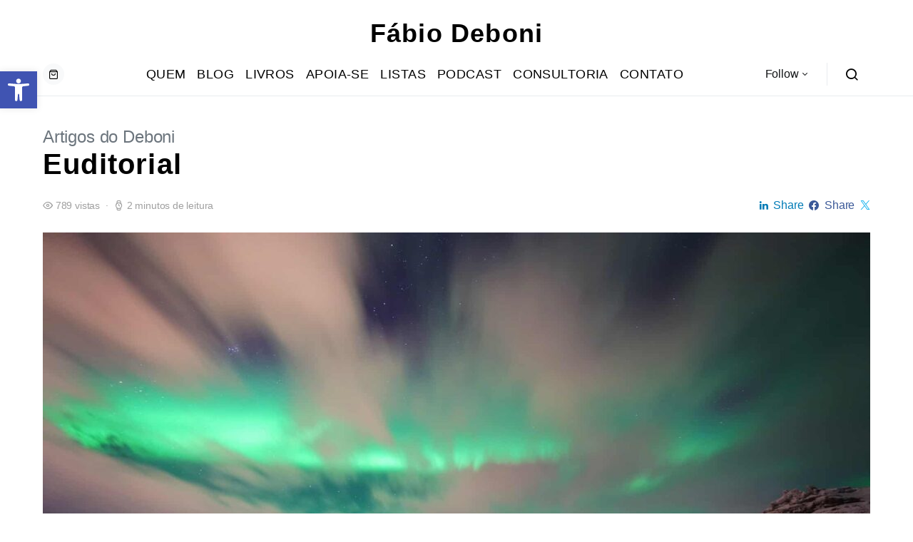

--- FILE ---
content_type: text/css
request_url: https://fabiodeboni.com.br/wp-content/themes/spotlight/css/woocommerce.css
body_size: 4107
content:
/*--------------------------------------------------------------
>>> TABLE OF CONTENTS:
----------------------------------------------------------------
# Shop Page
# Single Product Page
# Attributes
# Comments
# My Account
# Widgets
# Miscellaneous

/*--------------------------------------------------------------
## Shop Page
--------------------------------------------------------------*/
.woocommerce .entry-header {
	display: flex;
	flex-direction: column;
}

.woocommerce .entry-header .cs-container {
	display: flex;
	flex-direction: column;
}

.woocommerce .entry-header .entry-header-thumbnail {
	margin-top: 2rem;
	order: 10;
}

.woocommerce .entry-header .entry-title {
	margin: 0;
}

.woocommerce .entry-header-title,
.woocommerce .entry-header-standard {
	display: block;
	margin-bottom: 0;
}

.woocommerce .entry-header-title .cs-container,
.woocommerce .entry-header-standard .cs-container {
	margin: 0;
	padding: 0;
}

.woocommerce .entry-header-wide {
	flex-direction: row;
	margin: 0;
}

.woocommerce .entry-header-wide .cs-breadcrumbs,
.woocommerce .entry-header-wide .woocommerce-breadcrumb,
.woocommerce-page .entry-header-wide .cs-breadcrumbs,
.woocommerce-page .entry-header-wide .woocommerce-breadcrumb {
	margin-bottom: auto;
}

.woocommerce .entry-header-large {
	display: block;
	margin: 0;
}

.woocommerce .entry-header + .site-content .woocommerce-area {
	margin-top: -2rem;
}

.woocommerce ul.products,
.woocommerce-page ul.products {
	margin-bottom: 0;
}

.woocommerce ul.products li.product,
.woocommerce-page ul.products li.product {
	background: #fff;
	margin-top: 2rem;
	margin-bottom: 0;
	padding: 0;
}

ul.products.columns-1 li.product:nth-child(-n+1) {
	margin-top: 0;
}

ul.products.columns-2 li.product:nth-child(-n+2) {
	margin-top: 0;
}

ul.products.columns-3 li.product:nth-child(-n+3) {
	margin-top: 0;
}

ul.products.columns-4 li.product:nth-child(-n+4) {
	margin-top: 0;
}

ul.products.columns-5 li.product:nth-child(-n+5) {
	margin-top: 0;
}

ul.products.columns-6 li.product:nth-child(-n+6) {
	margin-top: 0;
}

ul.products.columns-7 li.product:nth-child(-n+7) {
	margin-top: 0;
}

ul.products.columns-8 li.product:nth-child(-n+8) {
	margin-top: 0;
}

ul.products.columns-9 li.product:nth-child(-n+9) {
	margin-top: 0;
}

ul.products.columns-10 li.product:nth-child(-n+10) {
	margin-top: 0;
}

ul.products.columns-11 li.product:nth-child(-n+11) {
	margin-top: 0;
}

ul.products.columns-12 li.product:nth-child(-n+12) {
	margin-top: 0;
}

ul.products.columns-13 li.product:nth-child(-n+13) {
	margin-top: 0;
}

ul.products.columns-14 li.product:nth-child(-n+14) {
	margin-top: 0;
}

ul.products.columns-15 li.product:nth-child(-n+15) {
	margin-top: 0;
}

.woocommerce .woocommerce-result-count {
	margin-top: 2rem;
	padding-top: 0.25rem;
	color: #A0A0A0;
}

.woocommerce .woocommerce-ordering {
	margin-top: 2rem;
}

.woocommerce .woocommerce-ordering select {
	font-size: 80%;
	height: 2rem;
	line-height: 2rem;
}

.woocommerce .woocommerce-ordering {
	margin-bottom: 2rem;
	float: none;
}

@media (min-width: 600px) {
	.woocommerce .woocommerce-ordering {
		float: right;
	}
}

.woocommerce ul.products li.product .woocommerce-loop-category__title,
.woocommerce ul.products li.product .woocommerce-loop-product__title,
.woocommerce ul.products li.product h3 {
	font-size: 1.25rem;
}

.woocommerce ul.products li.product .woocommerce-loop-category__title {
	text-align: center;
}

.woocommerce ul.products li.product .woocommerce-loop-category__title .count {
	background: transparent;
	color: #A0A0A0;
	border: none;
}

.woocommerce ul.products li.product {
	text-align: center;
}

.woocommerce ul.products li.product a img {
	margin-bottom: 0.5rem;
}

.woocommerce .woocommerce-loop-product__title {
	text-align: center;
	margin-bottom: 0;
}

.woocommerce ul.products li.product .star-rating {
	margin: 0.5rem auto;
}

.woocommerce ul.products li.product .price {
	text-align: center;
	color: #000000;
}

.woocommerce ul.products li.product .price del {
	display: inline;
	margin-right: 0.25rem;
}

.woocommerce ul.products li.product .price ins {
	text-decoration: none;
	font-weight: inherit;
}

.woocommerce ul.products li.product .button {
	padding-left: 1rem;
	padding-right: 1rem;
}

.woocommerce ul.products li.product .button.loading {
	padding-right: 2rem;
}

.woocommerce a.added_to_cart {
	display: block;
}

.woocommerce a.added_to_cart:hover {
	color: #A0A0A0;
}

.woocommerce ul.products li.product .onsale {
	height: 38px;
	width: 38px;
	line-height: 38px;
	padding: 0;
	font-weight: 400;
	font-size: 12px;
	color: #fff;
	background-color: #000000;
	margin: -.8em -.8em 0 0;
	transition: 0.25s;
}

.woocommerce ul.products li.product .onsale:hover {
	opacity: 0.85;
}

.woocommerce ul.products li.product .onsale {
	margin: -.8em -.8em 0 0;
	z-index: 3;
}

.woocommerce nav.woocommerce-pagination {
	display: flex;
	justify-content: center;
	margin-top: 3rem;
}

.woocommerce nav.woocommerce-pagination .page-numbers {
	border: none;
	display: inline-block;
	padding: 0;
	color: #adb5bd;
	font-size: 0.875rem;
}

.woocommerce nav.woocommerce-pagination .page-numbers li {
	border: none;
}

.woocommerce nav.woocommerce-pagination .page-numbers li > span,
.woocommerce nav.woocommerce-pagination .page-numbers li > a {
	display: inline-block;
	padding: 0 0.5rem;
	line-height: unset;
}

.woocommerce nav.woocommerce-pagination .page-numbers li > span.current {
	background: none;
	color: inherit;
}

.woocommerce nav.woocommerce-pagination .page-numbers li > a {
	color: #000000;
}

.woocommerce nav.woocommerce-pagination .page-numbers li > a:focus,
.woocommerce nav.woocommerce-pagination .page-numbers li > a:hover {
	background: none;
}

.woocommerce nav.woocommerce-pagination .page-numbers a.prev {
	font-size: 0;
}

.woocommerce nav.woocommerce-pagination .page-numbers a.prev:after {
	font-size: 0.875rem;
	font-family: "cs-icons";
	content: "\e904";
}

.woocommerce nav.woocommerce-pagination .page-numbers a.next {
	font-size: 0;
}

.woocommerce nav.woocommerce-pagination .page-numbers a.next:after {
	font-size: 0.875rem;
	font-family: "cs-icons";
	content: "\e906";
}

/*--------------------------------------------------------------
## Single Product Page
--------------------------------------------------------------*/
.woocommerce div.product .product_title {
	color: #000000;
}

.woocommerce .woocommerce-product-rating .star-rating {
	margin: 0 0.5rem 0 0;
}

.woocommerce div.product form.cart input.qty {
	height: 40px;
	line-height: 40px;
	padding-right: 0;
}

.woocommerce div.product form.cart button[name="add-to-cart"],
.woocommerce div.product form.cart button[type="submit"] {
	height: 40px;
	line-height: 40px;
	color: #fff;
	padding: 0 1rem;
}

.woocommerce div.product form.cart button[name="add-to-cart"]:hover,
.woocommerce div.product form.cart button[type="submit"]:hover {
	background: #e9ecef;
	color: #000000;
}

.woocommerce a.woocommerce-review-link {
	color: #A0A0A0;
	font-style: italic;
}

.woocommerce div.product .woocommerce-product-rating {
	display: flex;
	flex-wrap: wrap;
	align-items: center;
	margin-bottom: 2px;
}

.woocommerce div.product .entry-summary p.price,
.woocommerce div.product .entry-summary span.price {
	color: #000000;
	margin: 0.5rem 0 1rem;
	position: relative;
}

.woocommerce div.product span.onsale {
	width: 40px;
	height: 40px;
	line-height: 40px;
	z-index: 3;
}

.woocommerce div.product p.price ins,
.woocommerce div.product span.price ins {
	font-weight: 400;
	text-decoration: none;
}

.woocommerce div.product div.summary p {
	margin-bottom: 1rem;
}

.woocommerce div.product div.summary p:last-child {
	margin-bottom: 2rem;
}

.woocommerce div.product form.cart div.quantity {
	margin-right: 2px;
}

.woocommerce .product_meta {
	color: #A0A0A0;
}

.woocommerce .product_meta .sku_wrapper,
.woocommerce .product_meta .posted_in,
.woocommerce .product_meta .tagged_as {
	display: block;
	margin-bottom: 2px;
}

.woocommerce .product_meta a {
	color: #A0A0A0;
}

.woocommerce-variation-price {
	margin-bottom: 1rem;
}

.woocommerce #content div.product div.images,
.woocommerce div.product div.images .woocommerce-page #content div.product div.images,
.woocommerce-page div.product div.images {
	width: 100%;
}

@media (min-width: 720px) {
	.woocommerce #content div.product div.images,
	.woocommerce div.product div.images .woocommerce-page #content div.product div.images,
	.woocommerce-page div.product div.images {
		width: 50%;
	}
}

.woocommerce #content div.product div.summary,
.woocommerce div.product div.summary,
.woocommerce-page #content div.product div.summary,
.woocommerce-page div.product div.summary {
	background: #fff;
	width: 100%;
}

@media (min-width: 720px) {
	.woocommerce #content div.product div.summary,
	.woocommerce div.product div.summary,
	.woocommerce-page #content div.product div.summary,
	.woocommerce-page div.product div.summary {
		width: calc(50% - 3rem);
	}
}

.woocommerce div.product div.images,
.woocommerce div.product div.summary {
	margin-bottom: 3rem;
}

.woocommerce div.product .woocommerce-tabs ul.tabs li a {
	padding: 1rem;
	font-size: 0.875rem;
}

.woocommerce .woocommerce-tabs .panel h2,
.woocommerce .related.products > h2,
.woocommerce .upsells.products > h2 {
	margin-bottom: 2rem;
}

.woocommerce section.related.products {
	clear: both;
}

.woocommerce div.product .woocommerce-tabs ul.tabs {
	display: flex;
	flex-wrap: wrap;
	margin-bottom: 0;
	padding: 0;
}

.woocommerce div.product .woocommerce-tabs ul.tabs li {
	background-color: transparent;
	border-radius: 0;
	margin: 0;
}

.woocommerce div.product .woocommerce-tabs ul.tabs li a {
	color: #adb5bd;
}

.woocommerce div.product .woocommerce-tabs ul.tabs li a:hover, .woocommerce div.product .woocommerce-tabs ul.tabs li a:focus {
	color: #000000;
}

.woocommerce div.product .woocommerce-tabs ul.tabs li:not(.active) {
	border-color: transparent;
}

.woocommerce div.product .woocommerce-tabs ul.tabs li.active a {
	color: #000000;
}

.woocommerce div.product .woocommerce-tabs ul.tabs li:after,
.woocommerce div.product .woocommerce-tabs ul.tabs li:before {
	display: none;
}

.woocommerce div.product .woocommerce-tabs .panel {
	max-width: 100%;
	width: 100%;
	background: #fff;
	padding: 40px 0 0;
	margin-bottom: 0;
}

.woocommerce div.product .woocommerce-tabs ~ section {
	margin-top: 2rem;
	margin-bottom: 0;
}

/*--------------------------------------------------------------
## Attributes
--------------------------------------------------------------*/
.woocommerce table.shop_attributes th {
	font-weight: 400;
}

.woocommerce table.shop_attributes td,
.woocommerce table.shop_attributes th {
	border-bottom: none;
	padding: 0.5rem;
	vertical-align: inherit;
}

.woocommerce table.shop_attributes tr:nth-child(even) td,
.woocommerce table.shop_attributes tr:nth-child(even) th {
	background: transparent;
}

.woocommerce table.shop_attributes {
	border-top: none;
	margin-bottom: 0;
}

.woocommerce table.shop_attributes td {
	color: #A0A0A0;
}

.woocommerce .related.products h2 {
	margin-bottom: 2rem;
}

/*--------------------------------------------------------------
## Comments
--------------------------------------------------------------*/
.woocommerce #reviews #comments ol.commentlist {
	padding-left: 0;
	margin-left: 0;
}

.woocommerce #reviews #comments ol.commentlist li img.avatar {
	position: relative;
	border: none;
	background: none;
	border-radius: 100%;
	height: 50px;
	width: 50px;
}

.woocommerce #reviews #comments ol.commentlist li .comment-text {
	border: none;
	border-radius: 0;
	margin-left: 55px;
	padding: 0 0 0 0.5rem;
}

.woocommerce #reviews #comments ol.commentlist li .comment-text p {
	margin-bottom: 3px;
}

.woocommerce #reviews #comments ol.commentlist li {
	border-bottom: 1px solid #e9ecef;
	padding-bottom: 1rem;
	list-style: none;
}

.woocommerce #reviews #comments .star-rating {
	font-size: 80%;
}

.woocommerce .comment-text p.meta strong {
	color: #000;
	text-transform: uppercase;
	letter-spacing: 2px;
}

.woocommerce #reviews h3 {
	margin-bottom: 0.5rem;
	font-style: normal;
}

.woocommerce #review_form #respond p {
	margin: 0.5rem 0;
}

.woocommerce #review_form #respond .comment-notes {
	color: #A0A0A0;
}

.woocommerce #review_form #respond textarea {
	margin-bottom: 0;
}

.woocommerce #reviews #comment {
	height: 120px;
}

.woocommerce #respond .form-submit input#submit {
	margin-top: 0.5rem;
	padding: 0.6666666667rem 2rem;
	color: #fff;
}

.woocommerce #respond .form-submit input#submit:hover {
	background: #e9ecef;
	color: #000000;
}

/*--------------------------------------------------------------
## My Account
--------------------------------------------------------------*/
.woocommerce-account .woocommerce-address-fields__field-wrapper {
	margin-bottom: 1.5rem;
}

.woocommerce-account table.my_account_orders th {
	padding: 0.5rem;
}

.woocommerce-account table.my_account_orders td,
.woocommerce-account table.my_account_orders th {
	padding: 0.5rem;
}

.woocommerce-account form.login,
.woocommerce-account form.register {
	border: 1px solid #e9ecef;
}

.woocommerce-account p.myaccount_user {
	margin-bottom: 2rem;
}

.woocommerce-account .addresses .title {
	margin-bottom: 1rem;
	line-height: 1rem;
}

.woocommerce-account .addresses .title h3 {
	margin-bottom: 0;
}

.woocommerce-account .addresses .title .edit {
	font-size: 80%;
	text-decoration: underline;
}

.woocommerce-account .col2-set.addresses {
	margin-top: 2rem;
}

.woocommerce-account .col2-set.addresses address {
	border: 1px solid #e9ecef;
	background: #f8f9fa;
	padding: 1rem;
	border-radius: 0;
}

.woocommerce-account .woocommerce-MyAccount-navigation {
	width: 26%;
}

.woocommerce-account .woocommerce-MyAccount-navigation ul {
	padding-left: 0;
	list-style: none;
}

.woocommerce-account .woocommerce-MyAccount-navigation ul li {
	border-bottom: 1px solid #e9ecef;
	list-style: none;
	padding: 0.5rem 0;
}

.woocommerce-account .woocommerce-MyAccount-navigation ul li a {
	color: #000000;
}

.woocommerce-account .woocommerce-MyAccount-navigation ul li a:hover {
	color: #A0A0A0;
}

.woocommerce-account .woocommerce-EditAccountForm legend {
	padding: 2rem 0 1rem;
}

.woocommerce-account .woocommerce-EditAccountForm button.button {
	margin-top: 1rem;
}

/*--------------------------------------------------------------
## Widgets
--------------------------------------------------------------*/
.woocommerce .widget_shopping_cart .cart_list li a.remove,
.woocommerce.widget_shopping_cart .cart_list li a.remove {
	font-size: 100%;
	font-weight: 700;
}

.woocommerce .widget_shopping_cart .buttons {
	display: flex;
	margin: 0;
}

.woocommerce .widget_shopping_cart .buttons a,
.woocommerce.widget_shopping_cart .buttons a {
	padding-left: 0;
	padding-right: 0;
	flex: 0 0 calc(50% - 5px);
	color: #fff;
	margin: 0 5px 0 0;
}

.woocommerce .widget_shopping_cart .buttons a:hover,
.woocommerce.widget_shopping_cart .buttons a:hover {
	background: #e9ecef;
	color: #000000;
}

.woocommerce .widget_shopping_cart .buttons a + a,
.woocommerce.widget_shopping_cart .buttons a + a {
	margin: 0;
	margin-right: 5px;
}

.woocommerce ul.cart_list li a,
.woocommerce ul.product_list_widget li a {
	font-size: 1rem;
}

.woocommerce ul.cart_list li img,
.woocommerce ul.product_list_widget li img {
	width: 60px;
}

.woocommerce .widget_shopping_cart .cart_list li,
.woocommerce.widget_shopping_cart .cart_list li {
	margin-bottom: 8px;
}

.widget_shopping_cart .quantity {
	color: #A0A0A0;
}

.woocommerce ul.cart_list,
.woocommerce ul.product_list_widget {
	margin-bottom: 1rem;
}

.woocommerce ul.product_list_widget li del {
	color: #A0A0A0;
}

.woocommerce ul.product_list_widget li ins {
	text-decoration: none;
}

.woocommerce .widget_shopping_cart .total,
.woocommerce.widget_shopping_cart .total {
	border-top: 1px solid #e9ecef;
	padding-top: 0.5rem;
	margin-bottom: 1rem;
	color: #000000;
}

.woocommerce .widget_shopping_cart .total strong,
.woocommerce.widget_shopping_cart .total strong {
	font-weight: 600;
}

.widget_shopping_cart a.button,
.woocommerce .widget_price_filter .price_slider_amount .button {
	padding: 0.5rem 1rem 0.5rem;
	margin: 0 0.5rem 0 0;
	font-size: 0.65625rem;
}

.woocommerce .widget_shopping_cart .cart_list li a.remove,
.woocommerce.widget_shopping_cart .cart_list li a.remove {
	top: 2px;
}

.woocommerce.widget_products ul.product_list_widget li img,
.woocommerce.widget_recently_viewed_products ul.product_list_widget li img,
.woocommerce.widget_recent_reviews ul.product_list_widget li img,
.woocommerce.widget_top_rated_products ul.product_list_widget li img {
	float: left;
	margin-left: 0;
	margin-right: 2rem;
	width: 80px;
}

.woocommerce.widget_products ul.product_list_widget li,
.woocommerce.widget_recently_viewed_products ul.product_list_widget li,
.woocommerce.widget_recent_reviews ul.product_list_widget li,
.woocommerce.widget_top_rated_products ul.product_list_widget li {
	margin-bottom: 0.5rem;
}

.woocommerce.widget_products .amount,
.woocommerce.widget_recently_viewed_products .amount,
.woocommerce.widget_recent_reviews .amount,
.woocommerce.widget_top_rated_products .amount {
	color: #A0A0A0;
}

.woocommerce.widget_products span.product-title,
.woocommerce.widget_recently_viewed_products span.product-title,
.woocommerce.widget_recent_reviews span.product-title,
.woocommerce.widget_top_rated_products span.product-title {
	font-size: 1rem;
	margin-bottom: 0.5rem;
}

.woocommerce ul.cart_list li .star-rating,
.woocommerce ul.product_list_widget li .star-rating {
	margin-top: 0.5rem;
	margin-bottom: 0.5rem;
}

.woocommerce ul.product_list_widget .reviewer {
	color: #A0A0A0;
	font-style: italic;
}

.woocommerce.widget_layered_nav ul li {
	display: flex;
	flex-wrap: wrap;
	justify-content: space-between;
}

.woocommerce.widget_layered_nav ul li .count {
	color: #A0A0A0;
}

.woocommerce.widget_layered_nav ul li a:hover {
	text-decoration: none;
}

.woocommerce .woocommerce-widget-layered-nav-list .woocommerce-widget-layered-nav-list__item::after,
.woocommerce .woocommerce-widget-layered-nav-list .woocommerce-widget-layered-nav-list__item::before {
	display: none;
}

.woocommerce .woocommerce-widget-layered-nav-list .woocommerce-widget-layered-nav-list__item {
	border-bottom: 1px #e9ecef solid;
	padding: 0.5rem 0;
}

.woocommerce .woocommerce-widget-layered-nav-list .woocommerce-widget-layered-nav-list__item:last-child {
	border-bottom: none;
	padding-bottom: 0;
}

.woocommerce .widget_layered_nav_filters ul li a:before,
.woocommerce .woocommerce-widget-layered-nav-list .woocommerce-widget-layered-nav-list__item--chosen a:before {
	font-family: 'cs-icons';
	font-size: 80%;
	content: "\e923";
}

.woocommerce .widget_price_filter .price_slider_wrapper .ui-widget-content {
	background-color: #e9ecef;
}

.woocommerce .widget_price_filter .ui-slider .ui-slider-range,
.woocommerce .widget_price_filter .ui-slider .ui-slider-handle {
	background-color: #ced4da;
}

.woocommerce .widget_price_filter .price_slider_amount input[type="text"] {
	display: none;
}

.woocommerce .widget_rating_filter ul li .star-rating {
	margin-bottom: 0;
}

.woocommerce .widget_rating_filter ul li a {
	display: flex;
	align-items: center;
	flex-wrap: wrap;
	justify-content: space-between;
	color: #A0A0A0;
}

.widget_product_categories ul li {
	display: flex;
	flex-wrap: wrap;
	position: relative;
	padding: 0.5rem 0;
}

.widget_product_categories ul li:not(:last-child) {
	border-bottom: 1px #e9ecef solid;
}

.widget_product_categories ul li:first-child:last-child {
	border-bottom: none;
	padding-bottom: 0;
}

.widget_product_categories ul li:first-child:last-child > .sub-menu {
	padding-bottom: 0;
}

.widget_product_categories ul li a {
	padding-right: 0.6666666667rem;
	margin-right: auto;
	transition: color 0.2s;
}

.widget_product_categories ul ul.children {
	flex: 0 0 100%;
	width: 100%;
	margin: 0.5rem 0;
}

.widget_product_categories ul ul.children li {
	padding: 1rem 0 1rem 1rem;
}

.widget_product_categories ul ul.children li:last-child {
	border-bottom: none;
	padding-bottom: 0;
}

.widget_product_tag_cloud {
	overflow: hidden;
}

.widget_product_tag_cloud .tagcloud {
	display: flex;
	flex-wrap: wrap;
}

.widget_product_tag_cloud .tagcloud a {
	background: #e9ecef;
	height: 2rem;
	line-height: 2rem;
	padding: 0 0.5rem;
	margin-top: 0.5rem;
	margin-right: 0.5rem;
	text-decoration: none;
	font-weight: normal;
}

.widget_product_tag_cloud .tagcloud a:last-child {
	margin-right: 0;
}

.widget_product_search .woocommerce-product-search {
	position: relative;
	display: flex;
	flex-wrap: wrap;
	align-items: stretch;
	width: 100%;
	background: #fff;
	border-radius: 0;
	box-shadow: 0 0 0 0.2rem #FFFFFF;
}

.widget_product_search .woocommerce-product-search input[type="search"] {
	position: relative;
	flex: 1 1 auto;
	width: 1%;
	margin-bottom: 0;
	border: none;
}

.widget_product_search .woocommerce-product-search input[type="search"]:focus {
	z-index: 3;
	box-shadow: none;
}

.widget_product_search .woocommerce-product-search button {
	margin: 0.5rem;
	position: relative;
	z-index: 2;
	border: 1px #e9ecef solid;
	background: #fff;
	color: #6c757d;
}

.widget_product_search .woocommerce-product-search button:hover, .widget_product_search .woocommerce-product-search button:focus {
	color: #343a40;
	border-color: #ced4da;
}

/*--------------------------------------------------------------
## Miscellaneous
--------------------------------------------------------------*/
.woocommerce .star-rating {
	float: none;
	margin-bottom: 0.5rem;
}

.woocommerce #respond input#submit,
.woocommerce a.button,
.woocommerce button.button,
.woocommerce input.button,
.woocommerce #respond input#submit.alt,
.woocommerce a.button.alt,
.woocommerce button.button.alt,
.woocommerce input.button.alt {
	border: none;
	display: inline-block;
	background: #e9ecef;
	color: #000000;
	width: auto;
	padding: 0.5rem 2rem 0.5rem;
	border-radius: 0;
	transition: .25s;
	cursor: pointer;
	text-transform: uppercase;
}

.woocommerce button.button.alt.disabled,
.woocommerce button.button.alt.disabled:hover {
	background: #e9ecef;
	color: #e9ecef;
}

.woocommerce #respond input#submit:hover,
.woocommerce a.button:hover,
.woocommerce button.button:hover,
.woocommerce input.button:hover,
.woocommerce #respond input#submit.alt:hover,
.woocommerce a.button.alt:hover,
.woocommerce button.button.alt:hover,
.woocommerce input.button.alt:hover {
	background: #e9ecef;
	color: #000000;
}

.woocommerce .woocommerce-breadcrumb,
.woocommerce-page .woocommerce-breadcrumb {
	margin-bottom: 1.5rem;
	color: #A0A0A0;
}

.woocommerce .woocommerce-breadcrumb a,
.woocommerce-page .woocommerce-breadcrumb a {
	color: #000000;
}

.woocommerce-products-header {
	margin-bottom: 0;
}

.woocommerce-products-header .page-title {
	margin: 0;
}

.woocommerce-products-header .page-description {
	margin: 2rem 0 0;
}

.woocommerce-products-header p:last-child {
	margin-bottom: 0;
}

.navbar-cart {
	display: none;
	position: relative;
	align-content: center;
}

@media (min-width: 1020px) {
	.navbar-cart {
		display: flex;
	}
}

.navbar-cart .cs-icon {
	background-color: #f8f9fa;
	display: flex;
	align-content: center;
	justify-content: center;
	width: 30px;
	height: 30px;
	line-height: 30px;
	text-align: center;
	margin: auto;
	font-size: 0.875rem;
	border-radius: 50%;
	transition: 0.2s;
}

.navbar-cart .cart-quantity {
	display: block;
	color: #000000;
	margin-left: 0.5rem;
	line-height: 2rem;
}

.header-default .navbar-cart {
	margin-left: 1.5rem;
	order: 5;
}

.header-default .navbar-brand + .navbar-cart {
	margin-left: auto;
}

.header-large .navbar-cart + .navbar-dropdown-follow,
.header-large .navbar-cart + .navbar-toggle-search {
	margin-left: auto;
}

.woocommerce-cart .return-to-shop a.button {
	padding: 0.6666666667rem 1rem;
	color: #fff;
}

.woocommerce-cart .return-to-shop a.button:hover {
	background: #e9ecef;
	color: #000000;
}

.woocommerce .woocommerce-error,
.woocommerce .woocommerce-info,
.woocommerce .woocommerce-message {
	background-color: #f8f9fa;
	padding: 0.8em 2em 1em 3.5em !important;
}

.woocommerce .woocommerce-error:before,
.woocommerce .woocommerce-info:before,
.woocommerce .woocommerce-message:before {
	top: 11px;
}

.woocommerce .woocommerce-error,
.woocommerce .woocommerce-info,
.woocommerce .woocommerce-message {
	border-top-color: #e9ecef;
	line-height: 2rem;
}

.woocommerce .woocommerce-error li,
.woocommerce .woocommerce-info li,
.woocommerce .woocommerce-message li {
	margin-bottom: 0;
}

.woocommerce .woocommerce-info:before {
	color: #A0A0A0;
}

.woocommerce-message:before {
	color: #28a745;
}

.woocommerce-error::before {
	color: #dc3545;
}

.woocommerce-checkout h3 {
	margin-top: 30px;
}

.woocommerce-checkout a.showlogin,
.woocommerce-checkout a.showcoupon {
	text-decoration: underline;
}

.woocommerce-checkout form.woocommerce-form-coupon {
	border-color: #e9ecef;
}

.woocommerce-checkout form.woocommerce-form-coupon button[name="apply_coupon"] {
	height: 2rem;
	line-height: 1;
}

.woocommerce-checkout #payment ul.payment_methods li {
	list-style: none;
}

.woocommerce-checkout #payment ul.payment_methods li input {
	width: auto;
}

.woocommerce-checkout #payment {
	background-color: #f8f9fa;
}

.woocommerce-checkout #payment ul.payment_methods {
	border-bottom: none;
}

.woocommerce-checkout #payment div.payment_box:before {
	border: 1em solid #e9ecef;
	border-right-color: transparent;
	border-left-color: transparent;
	border-top-color: transparent;
}

.woocommerce-checkout #payment div.payment_box {
	background-color: #e9ecef;
	color: #A0A0A0;
}

.woocommerce-checkout #payment .button.alt {
	padding: 0.6666666667rem 1rem;
	color: #fff;
}

.woocommerce-checkout #payment .button.alt:hover {
	background: #e9ecef;
	color: #000000;
}

.woocommerce-checkout .woocommerce-customer-details address {
	border: 1px solid #e9ecef;
	background: #f8f9fa;
	padding: 1rem;
	border-radius: 0;
}

.woocommerce-checkout ul.order_details {
	padding-left: 0;
	margin: 0 0 2rem;
}

.woocommerce-checkout ul.order_details li {
	margin-bottom: 1rem;
	list-style: none;
}

.woocommerce-checkout ul.order_details li.email {
	display: none;
}

.woocommerce-checkout ul.order_details li strong {
	margin-top: 0.25rem;
	letter-spacing: 0;
}

.woocommerce table.shop_table {
	border-collapse: collapse;
	border-radius: 0;
}

.woocommerce table.shop_table tfoot th,
.woocommerce table.shop_table tbody th {
	border-bottom: none;
}

.woocommerce table.shop_table tbody th,
.woocommerce table.shop_table tfoot td,
.woocommerce table.shop_table tfoot th {
	font-weight: 400;
}

.woocommerce table.shop_table th {
	background: #f8f9fa;
	border: none;
	border-bottom: 1px solid #e9ecef;
}

.woocommerce table.shop_table td {
	padding: 0.5rem 1rem;
	border: none;
}

.woocommerce table.shop_table tr:hover td {
	background: #f8f9fa;
}

.woocommerce table.shop_table .cart_item a {
	color: #000000;
}

.woocommerce table.shop_table .cart_item a:hover {
	text-decoration: underline;
}

.woocommerce table.shop_table .product-remove a {
	font-size: 100%;
}

.woocommerce table.shop_table .product-remove a:hover {
	text-decoration: none;
}

.woocommerce .wc-proceed-to-checkout a.checkout-button.alt {
	width: 100%;
	padding: 1rem;
	color: #fff;
}

.woocommerce .wc-proceed-to-checkout a.checkout-button.alt:hover {
	background: #e9ecef;
	color: #000000;
}

.woocommerce .quantity .qty {
	display: inline-block;
	width: 5em;
}

.woocommerce-cart-form {
	margin-bottom: 3rem;
}

.woocommerce-cart .cart-collaterals .cross-sells ul.products li.product,
.woocommerce-checkout .cart-collaterals .cross-sells ul.products li.product {
	margin-bottom: 1rem;
}

.woocommerce .cart-collaterals .cart_totals,
.woocommerce-page .cart-collaterals .cart_totals {
	width: 100%;
}

.woocommerce .cart-collaterals .cross-sells + .cart_totals,
.woocommerce-page .cart-collaterals .cross-sells + .cart_totals {
	width: 48%;
}

.woocommerce-cart .cart-collaterals .cart_totals table td,
.woocommerce-cart .cart-collaterals .cart_totals table th {
	padding-left: 1rem;
}

.woocommerce-cart .cart-collaterals .cart_totals tr td,
.woocommerce-cart .cart-collaterals .cart_totals tr th {
	border-top: none;
}

.woocommerce-cart table.cart td.actions .coupon .input-text {
	padding: 0.04rem 0.5rem;
	margin-right: 1rem;
}

.woocommerce table.cart td.actions .input-text,
.woocommerce-page #content table.cart td.actions .input-text,
.woocommerce-page table.cart td.actions .input-text {
	width: 140px;
	font-size: 80%;
}

.woocommerce-cart .cart-collaterals .cart_totals table th {
	background: #f8f9fa;
}

.woocommerce #content table.cart td.actions,
.woocommerce table.cart td.actions,
.woocommerce-page #content table.cart td.actions,
.woocommerce-page table.cart td.actions {
	padding: 15px;
	border-top: 1px solid #e9ecef;
}

.woocommerce a.remove {
	color: #A0A0A0 !important;
}

.woocommerce a.remove:hover {
	background: none !important;
	color: #000000 !important;
	text-decoration: none;
}

.woocommerce .widget_shopping_cart .cart_list li,
.woocommerce.widget_shopping_cart .cart_list li {
	padding-left: 2rem;
}

.woocommerce .login #password {
	margin-bottom: 1rem;
}

.woocommerce .login .button {
	margin-right: 1rem;
}

.woocommerce form .form-row .input-checkbox {
	width: auto;
}

.woocommerce .select2-container .select2-selection--single {
	border-color: #ced4da;
	height: 33.3333333333px;
}

.woocommerce .select2-container .select2-selection--single .select2-selection__rendered {
	font-size: 0.75rem;
	padding: 0.1rem 0.5rem;
	color: #000000;
}

.woocommerce .select2-container .select2-selection--single .select2-selection__arrow {
	height: 33.3333333333px;
}

.entry-content .woocommerce ul.products,
.entry-content .woocommerce-page ul.products {
	margin-bottom: 1rem;
}

.entry-content .woocommerce ul.products li.product,
.entry-content .woocommerce-page ul.products li.product {
	background: transparent;
	padding: 0;
}

.entry-content .woocommerce ul.products li.product .woocommerce-loop-category__title,
.entry-content .woocommerce ul.products li.product .woocommerce-loop-product__title,
.entry-content .woocommerce ul.products li.product h3 {
	font-size: 1rem;
}

.entry-content .woocommerce .woocommerce-result-count,
.entry-content .woocommerce .woocommerce-ordering {
	margin-top: 1rem;
}

.entry-content .woocommerce nav.woocommerce-pagination {
	margin-top: 2rem;
	margin-bottom: 2rem;
}

.woocommerce .cs-bg-dark .woocommerce-breadcrumb,
.woocommerce-page .cs-bg-dark .woocommerce-breadcrumb {
	color: rgba(255, 255, 255, 0.6);
}

.woocommerce .cs-bg-dark .woocommerce-breadcrumb a,
.woocommerce-page .cs-bg-dark .woocommerce-breadcrumb a {
	color: #fff;
}

.cs-bg-navbar-dark .navbar-cart {
	border-left-color: rgba(255, 255, 255, 0.2) !important;
}

.cs-bg-navbar-dark .navbar-cart .cs-icon {
	background-color: rgba(255, 255, 255, 0.125);
	color: #fff;
}

.cs-bg-navbar-dark .navbar-cart .cs-icon:hover {
	background-color: rgba(255, 255, 255, 0.225);
	color: #fff;
}

.cs-bg-navbar-dark .navbar-cart .cart-quantity {
	color: #fff;
}


--- FILE ---
content_type: text/plain
request_url: https://www.google-analytics.com/j/collect?v=1&_v=j102&a=467287900&t=pageview&_s=1&dl=https%3A%2F%2Ffabiodeboni.com.br%2Feuditorial%2F&ul=en-us%40posix&dt=Euditorial%20%3C%20F%C3%A1bio%20Deboni&sr=1280x720&vp=1280x720&_u=aGBAAUIhAAAAACAAI~&jid=649508718&gjid=1779933750&cid=1193505764.1767176198&tid=UA-1082168-47&_gid=1926605602.1767176198&_r=1&_slc=1&z=885349704
body_size: -451
content:
2,cG-14E3C9BL1T